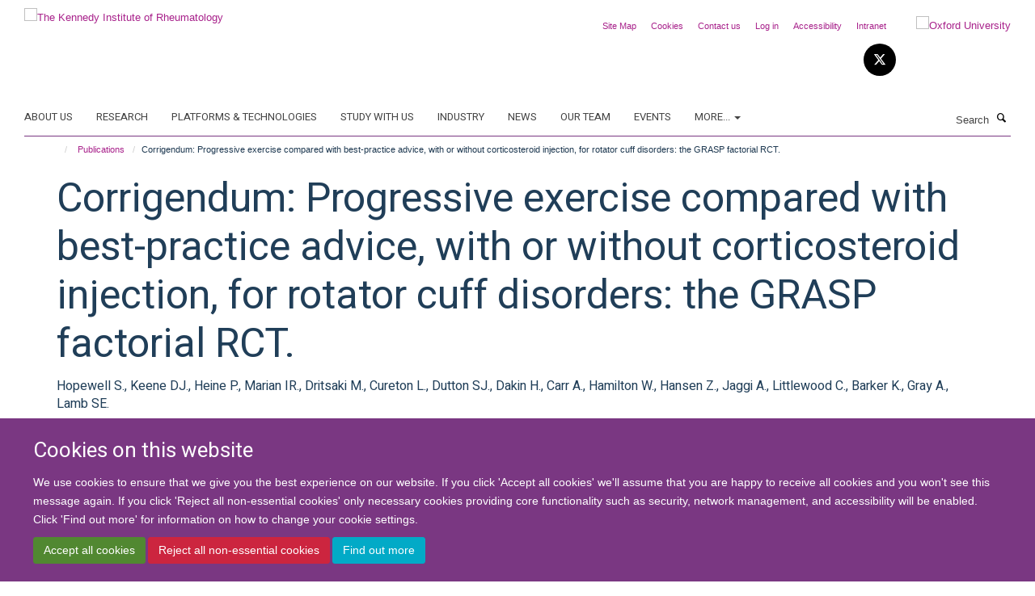

--- FILE ---
content_type: text/css
request_url: https://www.kennedy.ox.ac.uk/++theme++sublime-eminence/style.css
body_size: 57
content:
/* Sublime Eminence Child Theme - custom css file */